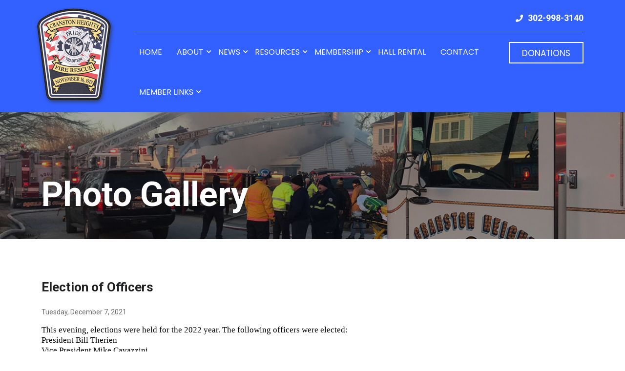

--- FILE ---
content_type: text/html;charset=UTF-8
request_url: https://www.chfc14.com/gallery/detail/43942
body_size: 4833
content:
<!DOCTYPE HTML><html>	<head>
	<meta http-equiv="Content-Type" content="text/html; charset=utf-8">
	<meta name="viewport" content="width=device-width, initial-scale=1, shrink-to-fit=no">
	<title>
		Photo Gallery - 
		Cranston Heights Fire Company
	</title>
	<meta name="author" content="Chief Technologies"/>
	<meta name="copyright" content="Copyright (c) Chief Technologies"/>

	<!-- fontawesome -->
	<link rel="stylesheet" href="https://cdnjs.cloudflare.com/ajax/libs/font-awesome/5.11.2/css/all.css">
	<!-- font -->
	<link href="https://fonts.googleapis.com/css2?family=Roboto:wght@400;700&display=swap" rel="stylesheet"> 
	<link href="https://fonts.googleapis.com/css2?family=Poppins&display=swap" rel="stylesheet"> 

	<!-- bootstrap style -->
	<link href="/resources/css/bootstrap.min.css" rel="stylesheet" type="text/css" />

	<script src="/resources/js/jquery.min.js"></script>
	<script src='https://www.google.com/recaptcha/api.js'></script>
		
		<link rel="stylesheet" href="//chiefweb.blob.core.windows.net/chiefweb/css/chief.css" rel="stylesheet" />
	
	<link rel="stylesheet" type="text/css" href="/resources/css/ctstyle.css" />
	<!-- slider style -->
	<link href="/resources/css/slick.css" rel="stylesheet" type="text/css" />
	<!-- main style -->
	<link href="/resources/css/style.css" rel="stylesheet" type="text/css" />
</head>
<div id="fb-root"></div>
<script async defer crossorigin="anonymous" src="https://connect.facebook.net/en_US/sdk.js#xfbml=1&version=v9.0" nonce="YD0oUFFf"></script> <body>	<div id="loader"><div class="ldInner"><img src="/resources/images/loader.gif" alt=""></div></div>	<header id="header" class="site-header">
  <div class="container">
    <div class="row">
      <div class="col-3 col-sm-3 col-md-2">
        <div class="site-branding">
          <a href="/" class="site-logo">
            <img src="/resources/images/cranston-heights-fire-logo.png" alt="Cranston Heights Fire" width="166" height="201">
          </a>
        </div>
      </div>
      <div class="col-9 col-sm-9 col-md-10">
        <div class="header_top"> 
          <div class="news-scroller">
            <div class="news-slider">
				<div class="news-line">
					<h5>&nbsp</h5>
				</div>          
            </div>
          </div>

          <div class="contact-num">
              <span>302-998-3140</span>
          </div>

        </div>

        <div class="header-bottom clearfix">  
  	<div class="main-navigation clearfix">            
    	<button type="button" class="menu-button"><i class="fas fa-bars"></i></button>
    	<div class="contact-num for-mob clearfix">
      		<span>302-998-3140</span>
    	</div>
    	<div class="menu-wrapper clearfix">
      		<button type="button" class="close-menu"><i class="fas fa-times"></i></button>
	      	<div class="header-nav clearfix">
				
					<ul>
						
								<li><a href="/">Home</a></li>			
							
								<li>
									<a href="javascript:void(0);">About </a>
									<ul>			
										
											<li><a href="/staff/organization/Fire-Company" title="" target="">Leadership</a></li>
										
											<li><a href="/page/history" title="" target="">History</a></li>
										
											<li><a href="/apparatus" title="" target="">Apparatus</a></li>
																			
									</ul>
								</li>
							
								<li>
									<a href="javascript:void(0);">News </a>
									<ul>			
										
											<li><a href="/gallery" title="" target="">News Feed</a></li>
										
											<li><a href="/incidents" title="" target="">Live Run Log</a></li>
										
											<li><a href="/page/livedispatch" title="" target="">Live Radio</a></li>
																			
									</ul>
								</li>
							
								<li>
									<a href="javascript:void(0);">Resources </a>
									<ul>			
										
											<li><a href="/page/district-maps" title="" target="">District Maps</a></li>
										
											<li><a href="/page/prevention" title="" target="">Fire Prevention</a></li>
										
											<li><a href="/links" title="" target="">Links</a></li>
										
											<li><a href="https://www.chfc14.com/page/donations" title="" target="">Donations</a></li>
																			
									</ul>
								</li>
							
								<li>
									<a href="javascript:void(0);">Membership </a>
									<ul>			
										
											<li><a href="https://www.chfc14.com/profile/group/Members" title="" target="">All Members</a></li>
										
											<li><a href="/profile/group/Active-Members" title="" target="">Active Members</a></li>
										
											<li><a href="https://www.chfc14.com/profile/group/Lifetime-Members" title="" target="">Life Members</a></li>
										
											<li><a href="https://www.chfc14.com/profile/group/Ladies-Auxiliary" title="" target="">Ladies Auxiliary</a></li>
										
											<li><a href="/page/inmemory" title="" target="">Memorial</a></li>
										
											<li><a href="/page/recruitment" title="" target="">Join Us</a></li>
																			
									</ul>
								</li>
							
								<li><a href="/page/hall-rental">Hall Rental</a></li>			
							
								<li><a href="/page/contact-us">Contact</a></li>			
							
								<li>
									<a href="javascript:void(0);">Member Links </a>
									<ul>			
										
											<li><a href="https://www.chiefbackstage.com/" title="" target="_blank">Chief Backstage</a></li>
										
											<li><a href="https://delaware.imagetrendelite.com/Elite/Organizationdelaware/" title="" target="_blank">DEMRS</a></li>
										
											<li><a href="http://mail.chfc14.com/" title="" target="_blank">Email</a></li>
										
											<li><a href="https://www.chfc14.com/purchasing/" title="" target="_blank">PO System</a></li>
																			
									</ul>
								</li>
									
					</ul>

				
	      	</div>
	      	<a href="/page/donations" class="donate-here">Donations</a>
	    </div>            
  	</div>
</div> 
      </div>
    </div>
  </div> 
</header>
<!-- header -->

<div class="content-area"> <section class="innerpage-hero-block bgcover" style="background-image: url(/resources/images/inner-page-banner.jpg)">
    <div class="hero-tint">
        <div class="container">
            <div class="row">
                <div class="col-12">
                    
                            <h2>Photo Gallery</h2>
                         
                </div>
            </div>
        </div>
    </div>  
</section> 	<section class="welcome gap">	<div class="container">		
<div class="article-detail gallery-detail">

	<div class="item">
	
		<div class="top">
			<h3>
				Election of Officers
			</h3>
			<div class="date">Tuesday, December 7, 2021</div>
            <div class="summary">
				<p class="p1" style="margin: 0px; font-stretch: normal; font-size: 17px; line-height: normal; caret-color: rgb(0, 0, 0); color: rgb(0, 0, 0); -webkit-text-size-adjust: auto;"><span class="s1" style="font-family: UICTFontTextStyleBody;">This evening, elections were held for the 2022 year. The following officers were elected:</span></p>

<p class="p1" style="margin: 0px; font-stretch: normal; font-size: 17px; line-height: normal; caret-color: rgb(0, 0, 0); color: rgb(0, 0, 0); -webkit-text-size-adjust: auto;"><span class="s1" style="font-family: UICTFontTextStyleBody;">President Bill Therien</span></p>

<p class="p1" style="margin: 0px; font-stretch: normal; font-size: 17px; line-height: normal; caret-color: rgb(0, 0, 0); color: rgb(0, 0, 0); -webkit-text-size-adjust: auto;"><span class="s1" style="font-family: UICTFontTextStyleBody;">Vice President Mike Cavazzini</span></p>

<p class="p1" style="margin: 0px; font-stretch: normal; font-size: 17px; line-height: normal; caret-color: rgb(0, 0, 0); color: rgb(0, 0, 0); -webkit-text-size-adjust: auto;"><span class="s1" style="font-family: UICTFontTextStyleBody;">Treasurer John Trubina</span></p>

<p class="p1" style="margin: 0px; font-stretch: normal; font-size: 17px; line-height: normal; caret-color: rgb(0, 0, 0); color: rgb(0, 0, 0); -webkit-text-size-adjust: auto;"><span class="s1" style="font-family: UICTFontTextStyleBody;">Financial Secretary Jerry Turulski</span></p>

<p class="p1" style="margin: 0px; font-stretch: normal; font-size: 17px; line-height: normal; caret-color: rgb(0, 0, 0); color: rgb(0, 0, 0); -webkit-text-size-adjust: auto;"><span class="s1" style="font-family: UICTFontTextStyleBody;">Assistant Financial Secretary Eric Gaberlein</span></p>

<p class="p1" style="margin: 0px; font-stretch: normal; font-size: 17px; line-height: normal; caret-color: rgb(0, 0, 0); color: rgb(0, 0, 0); -webkit-text-size-adjust: auto;"><span class="s1" style="font-family: UICTFontTextStyleBody;">Recording Secretary Brandy Miller</span></p>

<p class="p1" style="margin: 0px; font-stretch: normal; font-size: 17px; line-height: normal; caret-color: rgb(0, 0, 0); color: rgb(0, 0, 0); -webkit-text-size-adjust: auto;"><span class="s1" style="font-family: UICTFontTextStyleBody;">Assistant Recording Secretary Vinnie Miller</span></p>

<p class="p1" style="margin: 0px; font-stretch: normal; font-size: 17px; line-height: normal; caret-color: rgb(0, 0, 0); color: rgb(0, 0, 0); -webkit-text-size-adjust: auto;"><span class="s1" style="font-family: UICTFontTextStyleBody;">Director Paul Sheridan</span></p>

<p class="p1" style="margin: 0px; font-stretch: normal; font-size: 17px; line-height: normal; caret-color: rgb(0, 0, 0); color: rgb(0, 0, 0); -webkit-text-size-adjust: auto;"><span class="s1" style="font-family: UICTFontTextStyleBody;">Director Ian Thomas&nbsp;</span></p>

<p class="p1" style="margin: 0px; font-stretch: normal; font-size: 17px; line-height: normal; caret-color: rgb(0, 0, 0); color: rgb(0, 0, 0); -webkit-text-size-adjust: auto;"><span class="s1" style="font-family: UICTFontTextStyleBody;">Director Ryan Hubschmidt&nbsp;</span></p>

<p class="p1" style="margin: 0px; font-stretch: normal; font-size: 17px; line-height: normal; caret-color: rgb(0, 0, 0); color: rgb(0, 0, 0); -webkit-text-size-adjust: auto;"><span class="s1" style="font-family: UICTFontTextStyleBody;">Membership Secretary Norma Windsor</span></p>

<p class="p1" style="margin: 0px; font-stretch: normal; font-size: 17px; line-height: normal; caret-color: rgb(0, 0, 0); color: rgb(0, 0, 0); -webkit-text-size-adjust: auto;"><span class="s1" style="font-family: UICTFontTextStyleBody;">Fire Chief Jon Sokira</span></p>

<p class="p1" style="margin: 0px; font-stretch: normal; font-size: 17px; line-height: normal; caret-color: rgb(0, 0, 0); color: rgb(0, 0, 0); -webkit-text-size-adjust: auto;"><span class="s1" style="font-family: UICTFontTextStyleBody;">Deputy Fire Chief Brian Warrick</span></p>

<p class="p1" style="margin: 0px; font-stretch: normal; font-size: 17px; line-height: normal; caret-color: rgb(0, 0, 0); color: rgb(0, 0, 0); -webkit-text-size-adjust: auto;"><span class="s1" style="font-family: UICTFontTextStyleBody;">Assistant Chief Joe Swift</span></p>

<p class="p1" style="margin: 0px; font-stretch: normal; font-size: 17px; line-height: normal; caret-color: rgb(0, 0, 0); color: rgb(0, 0, 0); -webkit-text-size-adjust: auto;"><span class="s1" style="font-family: UICTFontTextStyleBody;">Assistant Chief Kevin Kempista</span></p>

<p class="p1" style="margin: 0px; font-stretch: normal; font-size: 17px; line-height: normal; caret-color: rgb(0, 0, 0); color: rgb(0, 0, 0); -webkit-text-size-adjust: auto;"><span class="s1" style="font-family: UICTFontTextStyleBody;">Captain Daekwan Rollins</span></p>

<p class="p1" style="margin: 0px; font-stretch: normal; font-size: 17px; line-height: normal; caret-color: rgb(0, 0, 0); color: rgb(0, 0, 0); -webkit-text-size-adjust: auto;"><span class="s1" style="font-family: UICTFontTextStyleBody;">Captain Ryan Kukawski</span></p>

<p class="p1" style="margin: 0px; font-stretch: normal; font-size: 17px; line-height: normal; caret-color: rgb(0, 0, 0); color: rgb(0, 0, 0); -webkit-text-size-adjust: auto;"><span class="s1" style="font-family: UICTFontTextStyleBody;">EMS Captain Diana Stewart</span></p>

<p class="p2" style="margin: 0px; font-stretch: normal; font-size: 17px; line-height: normal; min-height: 22px; caret-color: rgb(0, 0, 0); color: rgb(0, 0, 0); -webkit-text-size-adjust: auto;">&nbsp;</p>

<p class="p1" style="margin: 0px; font-stretch: normal; font-size: 17px; line-height: normal; caret-color: rgb(0, 0, 0); color: rgb(0, 0, 0); -webkit-text-size-adjust: auto;"><span class="s1" style="font-family: UICTFontTextStyleBody;">At the meeting, the leadership also recognized outgoing Treasurer Jen Ferrara and Chairman of the Board Les Warrick. Jen has spent years helping the company, most recently keeping the books in order and spending in check the last seven. Les Warrick has held numerous positions over the years including Chief, Fire Police Captain, and Chairman of the Board, as well as representing the company in numerous state organizations. Their break from office is our loss, but it well deserved on their part. We&rsquo;re just glad they&rsquo;re not going anywhere far.</span></p>

			</div>
		</div>
	
				<hr/>
			<div class="photos">
			
			
				  	<div class="photo">
				  		

						<a href="https://chiefcdn.chiefpoint.com/content/External/chfc14//articleimages/Article_ArticleGallery_43942_04867.jpeg/2048" id="351149" class="galleryfancybox" title="">
						<img style='' class='' alt='' height='' width='240' src='https://chiefcdn.chiefpoint.com/content/External/chfc14//articleimages/Article_ArticleGallery_43942_04867.jpeg/240' >
						</a>
						
						<div class="views">Views: 82</div>
				  	</div>
                
				  	<div class="photo">
				  		

						<a href="https://chiefcdn.chiefpoint.com/content/External/chfc14//articleimages/Article_ArticleGallery_43942_0146.jpeg/2048" id="351150" class="galleryfancybox" title="">
						<img style='' class='' alt='' height='' width='240' src='https://chiefcdn.chiefpoint.com/content/External/chfc14//articleimages/Article_ArticleGallery_43942_0146.jpeg/240' >
						</a>
						
						<div class="views">Views: 73</div>
				  	</div>
                
				  	<div class="photo">
				  		

						<a href="https://chiefcdn.chiefpoint.com/content/External/chfc14//articleimages/Article_ArticleGallery_43942_02462.jpeg/2048" id="351151" class="galleryfancybox" title="">
						<img style='' class='' alt='' height='' width='240' src='https://chiefcdn.chiefpoint.com/content/External/chfc14//articleimages/Article_ArticleGallery_43942_02462.jpeg/240' >
						</a>
						
						<div class="views">Views: 69</div>
				  	</div>
                
				  	<div class="photo">
				  		

						<a href="https://chiefcdn.chiefpoint.com/content/External/chfc14//articleimages/Article_ArticleGallery_43942_0593.jpeg/2048" id="351152" class="galleryfancybox" title="">
						<img style='' class='' alt='' height='' width='240' src='https://chiefcdn.chiefpoint.com/content/External/chfc14//articleimages/Article_ArticleGallery_43942_0593.jpeg/240' >
						</a>
						
						<div class="views">Views: 69</div>
				  	</div>
                
				  	<div class="photo">
				  		

						<a href="https://chiefcdn.chiefpoint.com/content/External/chfc14//articleimages/Article_ArticleGallery_43942_02607.jpeg/2048" id="351153" class="galleryfancybox" title="">
						<img style='' class='' alt='' height='' width='240' src='https://chiefcdn.chiefpoint.com/content/External/chfc14//articleimages/Article_ArticleGallery_43942_02607.jpeg/240' >
						</a>
						
						<div class="views">Views: 75</div>
				  	</div>
                
			</div>
		
	</div>
</div>

<div class="clearfix"></div> 	</div></section><section class="need-support">
    <div class="container">
        <div class="row">
            <div class="col-12 col-md-12 col-lg-3 mb-4 mb-lg-0">
                <h2>We Need Your <span>Support</span></h2>
            </div>
            <div class="col-12 col-md-12 text-center d-flex justify-content-center justify-content-lg-end align-items-lg-center col-lg-6 mb-4 mb-lg-0">
                <div class="clearfix">
                    <div class="donate-amt clearfix">
                        <span>Donate</span>
                        <span><strong>$25</strong></span> 
                        <span><strong>$50</strong></span>
                        <span><strong>$100</strong></span>
                        <span><strong>Other</strong></span>
                    </div>
                    <div class="txt-ded mt-2 clearfix">Tax-Deductible, Secure Online Donation</div>
                </div>
            </div>
            <div class="col-12 col-md-12 col-lg-3 d-flex justify-content-center justify-content-lg-end align-items-lg-center">
                <a href="/page/donations" class="donate-us-btn">donate</a>
            </div>
        </div>
    </div>
</section>
<footer class="site-footer">
  <div class="footer-top gap">
    <div class="container">
      <div class="row">
        <div class="col-12 col-md-3">
          <div class="footer-logo-area">
            <a href="index.html" class="site-logo d-block mb-2">
              <img src="/resources/images/cranston-heights-fire-logo-footer.png" alt="Cranston Heights Fire" width="166" height="201">
            </a>
            <h2>Emergency <span>Dial  9-1-1</span></h2>
          </div>
        </div>
        <div class="col-12 col-md-4">
          <div class="contact-block">
            <h5>Office Address</h5>
            Cranston Heights Fire Co.<br>
            3306 Kirkwood Highway<br>
            Wilmington, DE 19808  
          </div>
          <div class="contact-block">
            <h5>Email Us</h5>
            <a href="/cdn-cgi/l/email-protection#cfacbdaea1bcbba0a1a7aaa6a8a7bbbca9a6bdaa8fa8a2aea6a3e1aca0a2"><span class="__cf_email__" data-cfemail="d5b6a7b4bba6a1babbbdb0bcb2bda1a6b3bca7b095b2b8b4bcb9fbb6bab8">[email&#160;protected]</span></a> 
          </div>
          <div class="contact-block">
            <h5>Office Address</h5>
            <span class="call-us">302-998-3140</span>  
          </div>
        </div>
        <div class="col-12 col-md-5">
          <div class="contact-block">
            <h5 class="mb-3">On Facebook</h5>
            <div class="fb-page" data-href="https://www.facebook.com/Cranston-Heights-Fire-Company-124694105494/" data-tabs="timeline" data-width="500" data-height="300" data-small-header="true" data-adapt-container-width="false" data-hide-cover="true" data-show-facepile="false"><blockquote cite="https://www.facebook.com/Cranston-Heights-Fire-Company-124694105494/" class="fb-xfbml-parse-ignore"><a href="https://www.facebook.com/Cranston-Heights-Fire-Company-124694105494/">Cranston Heights Fire Company</a></blockquote></div>
          </div>
        </div>
      </div>

      <div class="row pt-5 mt-3">
        <div class="col-12 copyright">
          Copyright &copy; 2021 <a href="index.html">Cranston Heights Fire</a>, All Rights Reserved 
        </div>
      </div>
    </div>
  </div>
  <div class="footer-bottom text-center">
    <div class="container">
      <img src="/resources/images/chief-logo.png" alt="">
    </div>
  </div>
</footer> <!-- jQuery (necessary for Bootstrap's JavaScript plugins) -->   
    <script data-cfasync="false" src="/cdn-cgi/scripts/5c5dd728/cloudflare-static/email-decode.min.js"></script><script src="/resources/js/jquery.min.js"></script>
<!-- Include all compiled plugins (below), or include individual files as needed -->   
    <script src="/resources/js/bootstrap.min.js"></script>        
    <script src="/resources/js/popper.min.js"></script> 
    <script src="/resources/js/slick.js"></script>
    <script src="/resources/js/jquery.matchHeight-min.js"></script>
    <script src="/resources/js/customjs.js"></script>   



<link rel="stylesheet" href="//chiefweb.blob.core.windows.net/chiefweb/fancybox/jquery.fancybox.css?v=2.1.4" type="text/css" media="screen" />
<script type="text/javascript" src="//chiefweb.blob.core.windows.net/chiefweb/fancybox/jquery.fancybox.pack.js?v=2.1.4"></script>


   
<script type="text/javascript">

	$(function()
	{
		
		
		$(".fancybox").attr('rel', 'gallery').fancybox({
			openEffect	: 'elastic',
			closeEffect	: 'elastic',
			type : 'image',
			loop : false,
			helpers : {
	    		title : {
	    			type : 'over'
	    		}
	    	}
		});
		
		$(".galleryfancybox").attr('rel', 'gallery').fancybox({
			openEffect	: 'elastic',
			closeEffect	: 'elastic',
			type : 'image',
			loop : false,
			padding : 5,
			afterLoad:function(current, previous)
			{
				theID = $(this.element).attr('id');
				//console.log(current.href);
				//console.log('id is: '+theID);
				//console.log(previous ? previous.href : '-');
				//if (previous) {
		        //    console.info( 'Navigating: ' + (current.index > previous.index ? 'right' : 'left') );     
		        //}
				
				$.post(  
		            '/gallery/updateviews/',  
		            {id: theID, href: current.href},  
		            function(responseText){  
		            //    $("#result").html(responseText);  
		            },  
		            "html"  
		        );  
			},
			helpers : {
	    		title : {
	    			type : 'over'
	    		}
	    	}
		});

	});

</script>
	<script defer src="https://static.cloudflareinsights.com/beacon.min.js/vcd15cbe7772f49c399c6a5babf22c1241717689176015" integrity="sha512-ZpsOmlRQV6y907TI0dKBHq9Md29nnaEIPlkf84rnaERnq6zvWvPUqr2ft8M1aS28oN72PdrCzSjY4U6VaAw1EQ==" data-cf-beacon='{"version":"2024.11.0","token":"1fabef419d154d33b40ab816f9a7342c","r":1,"server_timing":{"name":{"cfCacheStatus":true,"cfEdge":true,"cfExtPri":true,"cfL4":true,"cfOrigin":true,"cfSpeedBrain":true},"location_startswith":null}}' crossorigin="anonymous"></script>
</body></html>

--- FILE ---
content_type: text/css
request_url: https://chiefweb.blob.core.windows.net/chiefweb/css/chief.css
body_size: 14544
content:
/*Profile Group*/
.profile-group a, .profile-current a, .profile-inmemory a
{
	color:black;
	text-decoration:underline;
}
.profile-group .dropdown, .profile-current .dropdown
{
	float:right;
	margin:10px
}
.profile-group .list, .profile-current .list, .profile-inmemory .list
{
	clear:both;
	display: flex;
    flex-wrap: wrap;
    -ms-box-orient: horizontal;
    display: -webkit-box;
    display: -moz-box;
    display: -ms-flexbox;
    display: -moz-flex;
    display: -webkit-flex;
    justify-content: center;
}
.profile-group .list .item, .profile-current .list .item, .profile-inmemory .list .item
{
	width:31%;
	margin:3px 1%;
}

/*profile-index*/
.profile-index
{
	padding:0 20px 20px 20px;
}
.profile-index .mainphoto,.profile-index .nophoto
{
	float:right;
	width:30%;
}
.profile-index .mainphoto img,.profile-index .nophoto img
{
	width:100%;
	height:auto;
	border: 2px solid #D5D5D5;
	border-radius: 5px 5px 5px 5px;
	padding: 2px;
}
.profile-index .positions-held h3,.profile-index .awards h3,.profile-index .committees h3
{
	font-size:20px;
	margin-top:30px;
}
.profile-index .positions-held ul li,.profile-index .awards ul li,.profile-index .committees ul li
{
	padding:5px 0;
}
.profile-index .positions-held ul li a,.profile-index .awards ul li a,.profile-index .committees ul li a
{
	color:black;
	text-decoration:underline;
}
.document-group
{
	padding: 0 10px;
}
.document-group .group
{
	
}
.document-group .group h3
{
	
}
.document-group .group .item
{
	clear:both;
	padding:5px;
}
.document-group .group .item a
{
	color:black;
	text-decoration:underline;
	padding:5px 0;
	display:block;
}
.document-section
{
	padding: 0 10px;
}
.document-section .group
{
	padding-bottom:10px;
}
.document-section .group .item a
{
	color:black;
	text-decoration:underline;
	padding:5px 0;
	display:block;
}
.document-section hr
{
	display:none;
}
/*call volume widget*/
.callvolumewidgetv1 .months
{
	clear:both;
	display: flex;
    flex-wrap: wrap;
    -ms-box-orient: horizontal;
    display: -webkit-box;
    display: -moz-box;
    display: -ms-flexbox;
    display: -moz-flex;
    display: -webkit-flex;
    justify-content: center;
}
.callvolumewidgetv1 .months div
{
	width:48%;
	margin:3px 1%;
}
.callvolumewidgetv1 hr
{
	border-bottom:1px solid black;
}
.callvolumewidgetv1 .years
{
	clear:both;
	display: flex;
    flex-wrap: wrap;
    -ms-box-orient: horizontal;
    display: -webkit-box;
    display: -moz-box;
    display: -ms-flexbox;
    display: -moz-flex;
    display: -webkit-flex;
    justify-content: center;
}
.callvolumewidgetv1 .years div
{
	width:48%;
	margin:3px 1%;
}
/*page index*/
.page-index
{
	padding: 10px;
}
.page-index .feature
{
	float:right;
	width:30%;
}
.page-index .feature img
{
	width:100%;
	height:auto;
}
.page-index a
{
	color:black;
	text-decoration:underline;
}
/*message center detail*/
.article-index .date
{
	padding:10px 0 5px 0;
	font-size:14px;
	clear:both;
	width:100%;
	text-align:left;
}

.article-detail .photos
{
	clear:both;
	display: flex;
    flex-wrap: wrap;
    -ms-box-orient: horizontal;
    display: -webkit-box;
    display: -moz-box;
    display: -ms-flexbox;
    display: -moz-flex;
    display: -webkit-flex;
    justify-content: center;
}
.article-detail .summary
{
	padding:10px 0;
}
.article-detail .date
{
	clear:both;
	padding:10px 0 5px 0;
	font-size:14px;
	width:100%;
	text-align:left;
}

.article-detail .photos .photo .views
{
	font-size:11px;
}
.article-detail .photos .photo
{
	width:31%;
	margin:5px 1%;
}
.article-detail .photos .photo img
{
	width:100%;
	height:auto;
}
/*committees-index*/
.committees-index .group h3
{
	display:none;
}
.committees-index .group .items
{
	clear:both;
	display: flex;
    flex-wrap: wrap;
    -ms-box-orient: horizontal;
    display: -webkit-box;
    display: -moz-box;
    display: -ms-flexbox;
    display: -moz-flex;
    display: -webkit-flex;
    justify-content: center;
    
}
.committees-index .group .items .committee
{
	width:48%;
	margin:5px 1% 20px 1%;
}
.committees-index a
{
	text-decoration:underline;
	color:#000;
}

/*awards-index*/
.awards-index .group h3
{
	display:none;
}
.awards-index .group .items
{
	clear:both;
	display: flex;
    flex-wrap: wrap;
    -ms-box-orient: horizontal;
    display: -webkit-box;
    display: -moz-box;
    display: -ms-flexbox;
    display: -moz-flex;
    display: -webkit-flex;
    justify-content: center;
}
.awards-index .group .items .award
{
	width:48%;
	margin:5px 1% 20px 1%;
}
.awards-index a
{
	text-decoration:underline;
	color:#000;
}
/*message center index*/

.article-index .item
{
	clear:both;
	display: flex;
    flex-wrap: wrap;
    -ms-box-orient: horizontal;
    display: -webkit-box;
    display: -moz-box;
    display: -ms-flexbox;
    display: -moz-flex;
    display: -webkit-flex;
    justify-content: center;margin: 20px;
}
.article-index .item .photo
{
	flex-grow: 1;width:40%;
}
.article-index .item .photo img
{
	width:100%;
	height:auto;
}
.article-index .item .summary
{
	width:100%;
}
.article-index .item h3
{
	display:none;
}
.article-index .item .summary h3, .article-index .item .summarywphoto h3
{
	display:block;
	text-align:left;
}
.article-index .item .in{
    clear: both;
    display: flex;
    flex-wrap: wrap;
    -ms-box-orient: horizontal;
    display: -webkit-box;
    display: -moz-box;
    display: -ms-flexbox;
    display: -moz-flex;
    display: -webkit-flex;
    justify-content: center;
    margin: 20px;
}
.article-index .item h3 a
{
	display:block;
	color:black;
	text-align:left;
}
.article-index .item .summarywphoto {
    flex-grow: 1;
    width: 58% !important;
    margin-left: 2%;
}
.article-index .for3
{
	
}
.article-index .photos
{
	clear:both;
	display: flex;
    flex-wrap: wrap;
    -ms-box-orient: horizontal;
    display: -webkit-box;
    display: -moz-box;
    display: -ms-flexbox;
    display: -moz-flex;
    display: -webkit-flex;
    justify-content: center;
}
.article-index .photos .photo .views
{
	font-size:11px;
}
.article-index .photos .photo
{
	width:31%;
	margin:5px 1%;
}
.article-index .photos .photo img
{
	width:100%;
	height:auto;
}


/*page*/
.page-index
{
	clear:both;
}
.page-index .feature img
{
	width:100%;
	height:auto;
	border: 2px solid #D5D5D5;
	border-radius: 5px 5px 5px 5px;
	padding: 2px;
	background: white;
}
.page-index .images
{
	clear:both;
	display: flex;
    flex-wrap: wrap;
    -ms-box-orient: horizontal;
    display: -webkit-box;
    display: -moz-box;
    display: -ms-flexbox;
    display: -moz-flex;
    display: -webkit-flex;
    justify-content: center;margin: 20px;
}
.page-index .images .image
{
	flex-grow: 1;width:38%;margin:5px 1%;
	
}
.page-index .images .image img
{
	width:100%;
	height:auto;
	border: 2px solid #D5D5D5;
border-radius: 5px 5px 5px 5px;
padding: 2px;
background: white;
}
/*gallery photoofthedaywidget*/
.widget
{
	width:100%;
	float: left;
	margin: 0 0 12px 7px;
	background: #FFFFFF;
	border: 1px solid #B2B2B2;
}
.widget h2 {
    background: #000;
    color: #FFF;
    text-transform: uppercase;
    text-align: left;
    margin-top: 5px;
    width: 90%;
    margin-bottom: 5px;
    padding-left: 10px;
}
.widget .photo a
{
	display:block;
}
.widget img
{
	width:100%;
	height:auto;
	display:block;
}

/*gallery photoofthedaywidget*/




/*contact-index*/
.contact-index
{
	
}
.contact-index
{
	
}
.contact-index .control-group
{
	clear:both;
	display: flex;
    flex-wrap: wrap;
    -ms-box-orient: horizontal;
    display: -webkit-box;
    display: -moz-box;
    display: -ms-flexbox;
    display: -moz-flex;
    display: -webkit-flex;
    justify-content: center;
}
.contact-index .control-group label
{
	flex-grow: 1;width:40%
}
.contact-index div.btn label
{
	display:none;
}
.contact-index .control-group div
{
	flex-grow: 1;width:60%
}
.contact-index .control-group div input, .contact-index .control-group div select, .contact-index .control-group div textarea
{

}

/*Home V1*/
.homev1 .messagesS
{
	clear:both;

}
.homev1 .item
{
	clear:both;
	display: flex;
    flex-wrap: wrap;
    -ms-box-orient: horizontal;
    display: -webkit-box;
    display: -moz-box;
    display: -ms-flexbox;
    display: -moz-flex;
    display: -webkit-flex;
    justify-content: center;
}
.homev1 .item .photo
{
	flex-grow: 1;width:40%
}
.homev1 .item .photo img
{
	width:100%;
	height:auto;
}
.homev1 .item .summary
{
	width:100%;
}
.homev1 .item .summarywphoto {
    flex-grow: 1;
    width: 58% !important;
    margin-left: 2%;
}
.homev1 hr{clear:both;}
.homev1 .list .item .summary h3 a, .homev1 .list .item .summarywphoto h3 a
{

	color:#000;
	overflow:hidden;

    display: block;
	text-overflow: ellipsis;
}
/*Links V1*/
.links-index-v1{clear:both;}
.links-index-v1 .group{clear:both;}
.links-index-v1 div.group h3{margin-top:20px;}
.links-index-v1 .group .links
{	
	clear:both;
	display: flex;
    flex-wrap: wrap;
    -ms-box-orient: horizontal;
    display: -webkit-box;
    display: -moz-box;
    display: -ms-flexbox;
    display: -moz-flex;
    display: -webkit-flex;
    justify-content: center;
}
.links-index-v1 .group .links div{flex-grow: 1;width:50%}
@media only screen and (max-width: 768px) 
{
	.links-index-v1 .group .links div{flex-grow:none;width:100%}
}
.links-index-v1 .group .links a
{
	text-decoration:underline;
	color:#000;
	overflow:hidden;
    white-space: nowrap;
    display: block;
	text-overflow: ellipsis;
}
.links-index-v1 hr{clear:both;}
/*Template profile group*/
.profilegrouptemplate
{
	clear:both;
	display: flex;
    flex-wrap: wrap;
    -ms-box-orient: horizontal;
    display: -webkit-box;
    display: -moz-box;
    display: -ms-flexbox;
    display: -moz-flex;
    display: -webkit-flex;
    justify-content: center;
}
.profilegrouptemplate div
{
	flex-grow: 1;width:33%;margin:5px 1%;
}
.profilegrouptemplate div a
{
	text-decoration:underline;
	color:#000;
	overflow:hidden;
    white-space: nowrap;
    display: block;
	text-overflow: ellipsis;
}
@media only screen and (max-width: 768px) 
{
	.profilegrouptemplate div{flex-grow:none;width:48%}
}
/*staff-position*/
.staff-position
{
	
}
.staff-position ul
{
	list-style:none;
}
.staff-position ul li
{
	padding:5px;	
}
.staff-position ul li a
{
	color:black;
}
.staff-position ul li strong
{
	padding-right:10px;
}
/*Page Templage Staff*/
.pagetemplate-staffgroup
{
	clear:both;
}
.pagetemplate-staffgroup .staff {

    display: flex;
    flex-wrap: wrap;
    -ms-box-orient: horizontal;
    display: -webkit-box;
    display: -moz-box;
    display: -ms-flexbox;
    display: -moz-flex;
    display: -webkit-flex;
    justify-content: center;
}.pagetemplate-staffgroup h3 {
    padding: 25px 0 0 10px;
    width: 100%;
}
.pagetemplate-staffgroup .staff div {
    padding: 5px;
    width: 28%;
    text-align: center;
    color: black;
    margin: 1%;
    flex-grow: 1;
    flex: none;
}
.pagetemplate-staffgroup .staff div a{
    color: black;
}
.pagetemplate-staffgroup .staff div img {
    text-decoration: underline;
    color: black;
    display: block;
    clear: both;
    border:1px solid black;
    width: 100%;
    margin-top:10px;
height: auto;
}
/*Staff*/
.staff-group h3
{
	display:none;
}
.staff-group .list
{
	clear:both;
	display: flex;
    flex-wrap: wrap;
    -ms-box-orient: horizontal;
    display: -webkit-box;
    display: -moz-box;
    display: -ms-flexbox;
    display: -moz-flex;
    display: -webkit-flex;
    justify-content: center;
}
.staff-group .list .item
{
	flex-grow: 1;
	width: 31%;
	margin: 1%;flex: none;
}
.staff-group .list .item a
{
	text-align:center;
	display:block;
	color:black;
	text-decoration:underline;
}
.staff-group .list .item a img
{
	margin:5px 10px 10px 10px;
	width:100%;
	height:auto;
	border: 1px solid #D5D5D5;
	border-radius: 5px 5px 5px 5px;
	padding: 1px;
}



.staff-organization
{
	
}
.staff-organization .group .staff
{
	clear:both;
	display: flex;
    flex-wrap: wrap;
    -ms-box-orient: horizontal;
    display: -webkit-box;
    display: -moz-box;
    display: -ms-flexbox;
    display: -moz-flex;
    display: -webkit-flex;
    justify-content: center;
}
.staff-organization .group .staff .item
{
	flex-grow: 1;
	width: 31%;
	margin: 1%;flex: none;
}
.staff-organization .group .staff a
{
	text-align:center;
	display:block;
	color:black;
	text-decoration:underline;
}
.staff-organization .group .staff a img
{
	margin:5px 10px 10px 10px;
	width:100%;
	height:auto;
	border: 1px solid #D5D5D5;
	border-radius: 5px 5px 5px 5px;
	padding: 1px;
}
/*Incidents V1*/
div.incidents-index-v1 div.incident
{
	padding-left:20px;
	text-align:justify;
}
div.incidents-index-v1 .btn
{
	display:none;
}
div.incidents-index-v1 .incident .left
{
	font-weight:bold;
}
div.incidents-index-v1 .incident .right
{
	font-weight:bold;
}
.incidents-index-v1 h3 a{
	color:black;
	text-decoration:underline;
}
/*incidents recent block*/
.incidents-recentblock b
{
	font-weight:normal;
	display:block;
}
.incidents-recentblock .title
{
	font-weight:normal;
	text-align:center;
}
.incidents-recentblock div
{
	clear:both
}
.incidents-recentblock strong
{
	font-weight:bold;
	float:left;
	width:150px;
}

/*stats-layout2*/
.stats-layout2
{
	background: #FFFFFF;
}
.stats-layout2 table.stats,.stats-layout2 table.yeartotals
{
	width:100%;
}
.stats-layout2 table.stats td,.stats-layout2 table.yeartotals td
{
	text-align: center;
	background: none repeat scroll 0 0 #f3f3f3;
	border-left: 1px solid #fff;
	border-right: 1px solid #fff;
	padding: 8px;
	border-bottom: 1px solid #ffffff;
}
.stats-layout2 table.stats th,.stats-layout2 table.yeartotals th
{
	background: none repeat scroll 0 0 black;
	vertical-align: bottom;
	border-right: 1px solid #ffffff;
	font-weight: normal;
	padding: 13px 8px;
	color: #FFFFFF;
	font-weight: bold;
	font-size: 16px;
}
.stats-layout2 table.stats .slugtotal
{
	font-weight: bold;
}


--- FILE ---
content_type: text/css
request_url: https://www.chfc14.com/resources/css/style.css
body_size: 6059
content:
@charset "utf-8";
/* CSS Document */

*{
	 margin:0; 
	 padding:0; 
	 outline:none;

	 box-sizing: border-box;
	 -webkit-box-sizing: border-box;
	 -moz-box-sizing: border-box;
	 -ms-box-sizing: border-box;
	 -o-box-sizing: border-box;
}
html {
     text-rendering: optimizeLegibility !important;
     -webkit-font-smoothing: antialiased !important;
}

body{
	font-size: 14px;
	line-height: 22px;	
	font-weight: 400;
	color: #6b6b6b;
	font-family: 'Roboto', sans-serif;
}
h1{
	font-size:35px;
	line-height:45px;
	margin:0 0 10px;	
}
h2{
	font-size:30px;
	line-height:44px;
	margin:0 0 12px;	
}
h2.large-leading{
	font-size: 40px;
	line-height: 50px;
}
h3{
	font-size:26px;
	line-height:36px;
	margin:0 0 12px;		
}
h4{
	font-size:20px;
	line-height:30px;
	margin:0 0 12px;	
}
h5{
	font-size:18px;
	line-height:26px;
	margin:0 0 12px;	
}
h1, h2, h3, h4, h5{	
	color: #1f2022;
	font-weight: 700;
}
@media screen and (max-width: 767px){
	h1,
	h2.large-leading{
		font-size:30px;
		line-height:40px;			
	}
	h2{
		font-size:26px;
		line-height:36px;			
	}	
	h3{
		font-size:22px;
		line-height:32px;				
	}
	h4{
		font-size:18px;
		line-height:28px;			
	}	
}
p{
	  
}
header ul, header ol, footer ul, footer ol{
	list-style:none;
	margin:0;
}
img{
	max-width:100%;
	height: auto;
}
a {
    color: #436fff;
}
a, a:hover{
	text-decoration:none;
}
a, a:hover, a:active, a:focus {
   outline: none !important;
}
::-moz-selection {
  color:#fff;
  background: #00357b;
}
::selection {
  color: #fff;
  background:#00357b;
}

header, nav, section, article, aside, footer {
   display:block;
}

.container-fluid{	
	position:relative;
	width:100%;	
}
.transition, a, .site-header, .slick-dots button, .hover-block, .slick-button, .member-social-link, 
.site-branding, .site-branding img{
    -webkit-transition: all .3s ease-out;
    -moz-transition: all .3s ease-out;
    -o-transition: all .3s ease-out;
    transition: all .3s ease-out;
}
.bgcover{
	background-position:center center;
	background-repeat:no-repeat;
	
	-webkit-background-size: cover;
    -moz-background-size: cover;
    -o-background-size: cover;
     background-size: cover;	
}
.gap{
	padding-top:80px;
	padding-bottom:80px;
}
@media screen and (min-width:1300px){
	.container {
	    max-width: 1200px;
	}
}
#loader{
	position: fixed;
	width: 100%;
	height: 100vh; 
	background: #fff;
	z-index: 999999999;
}
#loader .ldInner{
	width: 100%; 
	height: 100%; 
	position: absolute; 
	top: 0; 
	left: 0; 
	display: flex; 
	align-items: center; 
	justify-content: center;
}
/*-- input type --*/
/*-- input type --*/
button,
input[type="button"],
input[type="reset"],
input[type="submit"] {
	font-size: 20px;
	line-height: 25px;
	color: #fff;
	text-transform: uppercase;
	display: inline-block;
	padding: 13px 30px;
	background-color: #4370ff;
	margin: 15px 0 0;
	border:none;
}

button:hover,
input[type="button"]:hover,
input[type="reset"]:hover,
input[type="submit"]:hover {
	background-color: #f8e196;
	color: #222;	
	text-decoration: none;
}

button:active, button:focus,
input[type="button"]:active,
input[type="button"]:focus,
input[type="reset"]:active,
input[type="reset"]:focus,
input[type="submit"]:active,
input[type="submit"]:focus {
	background-color:#d6ba6d;
	border-color:#d6ba6d;
	color:#222222;
}
button i {
    margin-left: 15px;
    float: right;
}
input[type="text"],
input[type="email"],
input[type="url"],
input[type="password"],
input[type="search"],
input[type="number"],
input[type="tel"],
input[type="range"],
input[type="date"],
input[type="month"],
input[type="week"],
input[type="time"],
input[type="datetime"],
input[type="datetime-local"],
input[type="color"],
textarea,
select,
.form-control {
	font-size: 16px;
	color: #222222;
	border:#a3a4a5 solid 1px;	
	border-radius: 0;
	padding: 5px 12px;
	background-color: #fff;
	margin:0;
	width: 100%;
	height: 50px;
}

input[type="text"]:focus,
input[type="email"]:focus,
input[type="url"]:focus,
input[type="password"]:focus,
input[type="search"]:focus,
input[type="number"]:focus,
input[type="tel"]:focus,
input[type="range"]:focus,
input[type="date"]:focus,
input[type="month"]:focus,
input[type="week"]:focus,
input[type="time"]:focus,
input[type="datetime"]:focus,
input[type="datetime-local"]:focus,
input[type="color"]:focus,
textarea:focus,
.form-control {
	color: #222222;	
}
textarea,
textarea.form-control {	
	height: 150px;
}
label{
	font-size: 20px;
	margin-bottom: 5px;
	font-weight: 500;
	color: #1f1f23;
}
.form-group{
	margin-bottom: 25px;
}
.select-box{
	position: relative;
}
.select-box:before{
	content: "\f078";
	font-family: 'Font Awesome 5 Free';
  	font-style: normal;
  	font-weight: 900;
  	width: 30px;
  	height: 48px;
  	background-color: #fff;
  	display: block;
  	position: absolute;
  	top: 1px;
  	right: 1px;
  	padding: 15px 0;
	text-align: center;
  	pointer-events: none;
}
.select-box select{
	-webkit-appearance: none;
   	-moz-appearance:    none;
   	appearance:         none;
}
.form-section button{
	min-width: 170px;
}
.infotxt{
	font-size: 12px;
	margin-top: 3px;
}
/*-- header --*/
.site-header{
	width: 100%;
	position: relative;	
	background-color: rgba(0,58,255,.8);
	z-index: 999;
}
.site-header.fix-nav{
	position: fixed;
	top: 0;
	left: 0;
	right: 0;
	margin:auto;	
}
.site-header, 
.site-header a{
	color: #fff;
}
.site-branding {
    margin: 0;
    position: absolute;
    top: 15px;
    left: 0;
    max-width: 166px;
}
.header_top{
	padding: 25px 0 40px;
	border-bottom: rgba(255,255,255,.5) solid 1px;
}

.header_top a:hover {
	text-decoration: underline;
	font-weight: 700;
}

.site-header.fix-nav .header_top{
	height: 0;
	padding: 0;
	overflow: hidden;
	border-bottom: rgba(255,255,255,0) solid 1px;
}
.site-header.fix-nav .site-branding{
	max-width: 100px;
}
/*-- news scroller --*/
.news-scroller{
	position: relative;	
	-webkit-width: calc(100% - 286px);
	width: calc(100% - 286px);
	float: left;
}
.news-line {
    padding: 0;    
}
.news-line h5{
	font-size: 18px;
	line-height: 20px;
	font-weight: 400;
	color: #fff;
	margin:0;
	white-space: nowrap;
  	overflow: hidden;
  	text-overflow: ellipsis;
}
.news-slider{
	position: relative;	
	padding: 0 45px 0 0;
}
.news-slider .slick-button{
	width: 15px;
	height: 21px;
	padding: 0;
	background-color: transparent;
	background-repeat: no-repeat;
	background-position: center;
	border:none;
	color: transparent;
	font-size: 0;
	margin: 0;
	position:absolute;
	top: 50%;
	-webkit-transform: translateY(-50%);
	   -moz-transform: translateY(-50%);
	    -ms-transform: translateY(-50%);
	     -o-transform: translateY(-50%);
	        transform: translateY(-50%);
}
.news-slider .slick-prev{
	right: 30px;
	left: auto;
	background-image: url(../images/pre-icon.png);
}
.news-slider .slick-next{
	right: 0;
	background-image: url(../images/nxt-icon.png);
}
.contact-num{
	width: 285px;
	float: right;
	font-size: 18px;
	line-height: 24px;
	font-weight: 700;
	text-align: right;
}
.contact-num span{
	display: inline-block;
	padding: 0 0 0 15px;
}
.contact-num span:before{
	content: '\f095';
	font-family: 'Font Awesome 5 Free';
    font-style: normal;
    font-weight: 900;
    font-size: 15px;
    display: inline-block;
    margin-right: 10px;
}

/*-- header bottom --*/
.main-navigation a{
	font-family: 'Poppins', sans-serif;
	font-size: 16px;
	font-weight: 400;
	text-transform: uppercase;
	padding:32px 20px;
	display: block;
}
.main-navigation a:hover{
	color: #d6ba6d;
}
.main-navigation ul{
	float: right;
}
.main-navigation li{
	float: left;
	position: relative;
}
@media screen and (min-width: 1025px){	
	.main-navigation ul ul{
		width: 220px;
		position: absolute;
		top: 100%;
		left: 0;
		background-color: #fff;	
		border-top: #f7e193 solid 2px;	
		box-shadow: 0 0 10px 2px rgba(0,0,0,.2);
		display: none;
		z-index: 999;
	}
	.main-navigation ul li:hover > ul{
		display: block;
	}
	.main-navigation ul ul ul{
		top: 0;
		left: 100%;
	}
	.main-navigation ul ul li{
		width: 100%;
		border-bottom: rgba(50,50,50,.1) solid 1px;
	}
	.main-navigation ul ul li a,
	.fix-nav .main-navigation ul ul li a{
		padding: 10px;
		color: #222222;
	}	
	.main-navigation ul ul li a:hover{
		background-color: #003aff;
		color: #fff;
	}
	.submenumenu-button{
		position: absolute;
		top: 0;
		bottom: 0;
		right: 0;
		margin: auto;
		width: 14px;
		height: 14px;
		font-size: 11px;
		line-height: 12px;
	}
}
.menu-button,
.close-menu{
	display: none;
}

.main-navigation .header-nav{
	-webkit-width: calc(100% - 154px);
	width: calc(100% - 154px);
	float: left;
	padding-right: 20px;
}
.main-navigation .donate-here{
	font-size: 17px;
	line-height: 20px;
	color: #fff;
	text-align: center;
	text-transform: uppercase;
	display: inline-block;
	padding: 11px 15px;
	background-color: transparent;
	border: #fff solid 2px;
	width: 153px;
	height: 44px;
	float: right;
	margin: 20px 0 0;
}
.main-navigation .donate-here:hover{
	color: #222222;
	background-color: #d6ba6d;
}
@media screen and (max-width: 1300px){
	.main-navigation a{
		padding: 30px 20px 30px 10px;
	}
}
@media screen and (max-width: 1200px){
	.contact-num{
		width: 165px;
	}
	.news-scroller {   
	    -webkit-width: calc(100% - 166px);
	    width: calc(100% - 166px);    
	}
	.main-navigation .header-nav {
	    -webkit-width: calc(100% - 101px);
	    width: calc(100% - 101px);
	}
	.main-navigation a{
		font-size: 14px;
		padding: 30px 20px 30px 7px;
	}
	.main-navigation .donate-here {
	    font-size: 14px;
	    padding: 10px 5px;
	    width: 100px;
	}
}
@media screen and (max-width: 1024px){
	.site-branding{
		top: 5px;
	}
	.menu-button{
		display: block;
		width: 40px;
		height: 44px;
		font-size: 24px;
		color: #fff;
		text-align: center;		
		padding: 12px 0;
		background-color: transparent;
		border:none;
		color: #c59c2b;	
		float: right;
		margin: 0;	
		z-index: 99;
	}
	.menu-button:before,
	.close-menu:before{
		display: none;
	}
	.menu-button:hover{
		background: none;
		color: #c59c2b;
		padding: 12px 0;	
	}
	.close-menu{
	    display: block;
	    background: #c59c2b;
	    color: #fff;
	    border: none;
	    border-radius: 0 0 0 15px;
	    min-width: inherit;
	    width: 35px;
	    height: 35px;
	    padding: 5px 11px 5px 0;
	    position: absolute;
	    top: 0;
	    right: 0;
	    text-align: center;
	    margin: 0;
	}
	.menu-wrapper{
		position: fixed;
		top: 0;		
		right: 0;
		bottom: 0;
		width: 320px;
		height: 100vh;
		overflow: auto;
		padding: 35px 0 25px;
		background:#015291;
		z-index: 9999;	

		-webkit-transform: translateX(150%);
		   -moz-transform: translateX(150%);
		    -ms-transform: translateX(150%);
		     -o-transform: translateX(150%);
		        transform: translateX(150%);
		        -webkit-transition: all .3s ease-in-out;
		           -moz-transition: all .3s ease-in-out;
		            -ms-transition: all .3s ease-in-out;
		             -o-transition: all .3s ease-in-out;
		                transition: all .3s ease-in-out;	
	}
	.show-menu{
		-webkit-transform: translateX(0);
		   -moz-transform: translateX(0);
		    -ms-transform: translateX(0);
		     -o-transform: translateX(0);
		        transform: translateX(0);
	}
	.navigation-btn{
		display: block;
		background-color: transparent;
		font-size: 16px;
		color: #fff;
		padding: 10px 15px;
		border:none;
		float: right;
	}
	.navigation-btn:hover,
	.navigation-btn:focus{
		background-color: transparent;
	}
	.main-navigation .header-nav{
		width: 100%;
		padding: 0;
	}
	.main-navigation ul{
		float: left;
		width: 100%;		
	}	
	.main-navigation ul li{
		width: 100%;
		float: left;		
		position: relative;		
	}
	.main-navigation li a {
	    font-size: 20px;
	    color: #fff;
	    padding: 11px 20px;
	    display: block;
	    text-align: left;
	    border-bottom: rgba(255,255,255,.15) solid 1px;
	}
	.main-navigation li a:hover{
		background-color: #fff;
		color: #c59b2b;
	}
	.main-navigation ul ul{
		background-color: rgba(0,0,0,.15);
		display: none;
	}
	.main-navigation ul li.selected > ul{
		display: block;
	}
	.main-navigation ul ul li{
		border:none;
		margin-bottom: 0;
	}	
	.main-navigation ul ul li a{
		font-size: 16px;
		padding: 11px 10px 11px 35px;
	}
	.submenumenu-button{
		display: block;
		width: 40px;
		height: 44px;
		font-size: 12px;
		color: #fff;
		text-align: center;
		position: absolute;
		top: 0;
		right: 0;
		padding: 12px 0;
		border-left: rgba(255,255,255,.15) solid 1px;
		z-index: 99;
	}
	.main-navigation .donate-here {
	    font-size: 14px;
	    padding: 10px 5px;
	    width: 100%;
	    margin: 0;
	    background: #d6ba6d;
	    color: #222;
	    border-left: 0;
	    border-right: 0;
	}
	

}
.contact-num.for-mob{
	display: none;
}
@media screen and (max-width: 767px){
	.contact-num{
		display: none;
	}
	.contact-num.for-mob{
		display: block;
		float: right;
		margin: -30px 35px 0 0;
	}
	.news-scroller{
		width: 100%;
	}
}
@media screen and (max-width: 600px){
	.contact-num {
	    width: 154px;
	    font-size: 15px;
		line-height: 21px;
	}

}
/*-- hero slider --*/
.blue-tint{
	background-color: rgba(20,21,22,.4);
}
.single-slider .blue-tint{
	padding:25% 0 50px;	
	color: #fff;
}
.hero-txt{
	padding-right: 50px;
}
.single-slider h2{
	font-size: 70px;
	line-height: 75px;
	font-weight: 700;
	color: #fff;
}
.single-slider h4{
	font-size: 25px;
	line-height: 35px;
	font-weight: 400;
	text-transform: uppercase;
	letter-spacing: .2em;
	color: #fff;
}
.slider-link,
.btn-link{
	font-size: 20px;
	line-height: 25px;
	color: #fff;
	text-transform: uppercase;
	display: inline-block;
	padding: 13px 30px;
	background-color: #4370ff;
	margin: 15px 0 0;
}
.slider-link:hover,
.btn-link:hover{
	background-color: #f8e196;	
	text-decoration: none;
}
.slider-nav{
	position: absolute;
	top: 60%;
	right: 0;
	left: 0;
	margin: auto;
	-webkit-transform: translateY(-60%);
	-moz-transform: translateY(-60%);
	-ms-transform: translateY(-60%);
	-o-transform: translateY(-60%);
	transform: translateY(-60%);	
}
#slider-arrow{
	width: 48px;
	float: right;
}
#slider-arrow .slick-button{
	width: 46px;
	height: 46px;
	color: transparent;
	border:rgba(255,255,255,.8) solid 1px;
	background-color: transparent;
	padding: 0;
	margin: 7px 0;
	font-size: 0;
	color: transparent;
	background-repeat: no-repeat;
	border-radius: 0;
	position: relative;
}
#slider-arrow .slick-prev{
	background-position: center 0;
	background-image: url('../images/slick-pre.png');
}
#slider-arrow .slick-prev:hover{
	padding: 0;
	background-position: center 105%;
	background-color: transparent;
}
#slider-arrow .slick-next{
	background-position: center 100%;
	background-image: url('../images/slick-nxt.png');
}
#slider-arrow .slick-next:hover{
	padding: 0;
	background-position: center -11%;
	background-color: transparent;
}
@media screen and (max-width: 1024px){
	.single-slider h2{
		font-size: 50px;
		line-height: 55px;	
	}
	.single-slider h4{
		font-size: 20px;
		line-height: 30px;
	}
}
@media screen and (max-width: 767px){
	.single-slider h2{
		font-size: 40px;
		line-height: 45px;	
	}
	.single-slider h4{
		font-size: 16px;
		line-height: 26px;
	}
}
/*-- resecnt news --*/
.section-title h2{
	font-size: 40px;
	line-height: 50px;
	font-weight: 400;
}
.news-block a p,
.stroies-block a p{
	color: #6b6b6b;
}
.publish-date{
	padding-left: 21px;
	background-image: url('../images/calender-img.png');
	background-position: left center;
	background-repeat: no-repeat;
}
.join-us{
	height: 100%;
}
.tint-overlay{
	height: 100%;
	padding: 30px;
	background-color: rgba(12,29,87,.8);
	color: #fff;
}
.join-us h2{
	color: #fff;
}
.join-us p{
	font-size: 16px;
}
.outline-txt h2{
	font-size: 62px;
	line-height: 70px;
	color: transparent;
	-webkit-text-stroke: 2px #fff;
	-webkit-text-fill-color: transparent;				
}

.news1 {
  width: 100% !important;
  height: 250px;
  object-fit: cover;
}

.stroies-block a:hover {
	text-decoration: underline;
}

.news2 {
  width: 100% !important;
  height: 400px;
  object-fit: cover;
}

/*-- latest event --*/
.blue-border{
	background-color: #fff;
	border: #024dcd solid 4px;
	padding: 25px 20px;
}
.latest-event h2 {    
    font-weight: 400;
}
.incidents {
    width: 50%;
    padding: 0;
    float: left;
}
.incident-heading, .log-heading {    
	padding: 8px 10px 4px;
	background-color: #4370ff;
	text-transform: uppercase;
	color: #fff;	
}
.incident-heading.fire,
.incident-heading.ems{
	background-position: 10px center;
	background-repeat: no-repeat;
	padding: 9px 5px 8px 40px;
}
.fire{
	background-image: url(../images/inc-icon.png);
}
.ems{
	background-image: url(../images/inc-icon-02.png);
}
.inc-no {
    font-size: 24px;
    font-weight: 700;
    display: block;
    padding: 15px 10px 10px;
}
.condition {
    font-size: 14px;
    padding: 0 15px 15px;
}
.emergency-no {
    width: 50%;
    float: left;
    padding: 15px 10px 0;
}
.emergency-no span{
	font-size: 16px;
	font-weight: 700;
	margin-bottom: 9px;
}
.emergency-no ul{
	list-style: none;
	margin: 0;
}
.emergency-no li{
	margin-bottom: 8px;
}
.emergency-no li:last-child{
	margin-bottom: 0;
}
.single-log{
	margin-bottom: 15px;
}
.single-log:last-child{
	margin-bottom: 0;
}
.log-heading{
	background-color: #4370ff;
	margin-bottom: 10px;
}
.log-address{
	padding:0 10px;
	line-height: 20px;
}
.log-address span{
	font-size: 15px;
	font-weight: 700;
	display: block;
}
.photo-of-the-day {
	margin-top: 10px;
}
.hall-text{
	padding: 25px 20px 10px;
	font-size: 16px;
	line-height: 30px;
	color: #0c1d57;
}

/*-- our missin --*/
.our-missin{
	position: relative;
	color: #fff;
	background-position:left center;
	background-repeat: no-repeat;
	background-size: 50% 100%;
}
.our-missin h2,
.our-missin h3,
.our-missin h4,
.our-missin h5{
	color: #fff;
}
.our-missin h2{	
	font-size: 70px;
	line-height: 80px;
	font-weight: 400;
}
.our-missin h2 span{
	color: #4370ff;
	font-weight: 700;
}
.inner-txt{
	max-width: 520px;
}
.mission-img{
	width: 50%;
	height: 100%;
	position: absolute;
	top: 0;
	bottom: 0;
	right: 0;
	margin: auto;
}
.mission-img img{
	display: none;
}

.news-block{
	position: relative;
	display: block;
}
.news-overlay{
	position: absolute;
	top: 0;
	bottom: 0;
	left: 0;
	right: 0;
	margin: auto;
	background-color: rgba(12,29,87,.6);
}
.news-block,
.news-block h2,
.news-title-area .publish-date,
.news-block:hover{
	color: #fff;
}
.news-block .publish-date{
	background-image: url(../images/calender-img-white.png);
}
.news-title-area{
	position: absolute;
	left: 0;
	right: 0;
	bottom: 15px;
	padding: 15px 20px;
}
.news-title-area h2{
	line-height: 35px;
}
.hover-block{
	padding: 25px 20px;
	position: absolute;
	top: 0;
	bottom: 0;
	left: 0;
	right: 0;
	margin: auto;
	width: 100%;
	height: 100%;
	background-color: #214fed;
	opacity: 0;
}
.news-block:hover .hover-block{
	opacity: 1;
}
.listen-live,
.listen-live h2,
.listen-live h3,
.listen-live h4,
.listen-live h5{
	color: #fff;
}
.listen-live h2{
	font-size: 70px;
	line-height: 80px;
	font-weight: 400;
}
.listen-live h2 span{
	color: #4370ff;
}
.listen-live{
	font-size: 16px;
}

.need-support{
	background-color: #003aff;
	padding: 20px 0 15px 0; 
}
.need-support h2{
	line-height: 32px;
	font-weight: 400;
	color: #fff;
	margin: 0;
}
.need-support h2 span{
	font-size: 65px;
	line-height: 70px;
	display: block;
	text-transform: uppercase;
}
.txt-ded{
	font-size: 18px;
	line-height: 28px;
	color: #fff;
}
.donate-amt span{
	color: #fff;
	font-size: 28px;
	line-height: 35px;
	position: relative;
	text-transform: uppercase;
	letter-spacing: 0.05em;
	padding: 0 22px 0 0;
}
.donate-amt span:first-child{
	padding: 0 30px 0 0;
	margin-right: 10px;
	background-image: url(../images/arrow-white.png);
	background-position: right center;
	background-repeat: no-repeat;
}
.donate-amt span:before{
	content: '/';
	position: absolute;
	top: 0px;	
	right: 0;
	color: rgba(255,255,255,.5);
}
.donate-amt span:first-child:before,
.donate-amt span:last-child:before{
	display: none;
}
.donate-us-btn{
	font-size: 20px;
	line-height: 25px;
	color: #fff;
	text-align: center;
	text-transform: uppercase;
	display: inline-block;
	padding: 13px 30px;
	background-color: #003aff;
	border: #fff solid 2px;
	width: 205px;
}
.donate-us-btn:hover{
	background-color: #fff;
	color: #003aff;
}
@media screen and (max-width: 1200px){	
    .news-title-area h2 {
	    font-size: 20px;
	    line-height: 27px;
	}
	.hover-block {
	    padding: 15px 15px;
	}
	.need-support h2 {
		font-size: 24px;
    	line-height: 28px;    
	}
	.need-support h2 span {
	    font-size: 45px;
	    line-height: 50px;
	}
	.donate-amt span {    
	    font-size: 20px;
	    line-height: 25px;
	}
	.donate-us-btn{
		width: 170px;
		padding: 13px 10px;
	}
}
@media screen and (max-width: 1024px){
	.our-missin h2 {
	    font-size: 50px;
	    line-height: 70px;
    }    
}
@media screen and (max-width: 991px){
	.our-missin{
		background-size: cover;
	}
	.our-missin h2 {
	    font-size: 40px;
	    line-height: 60px;
    }	
	.news-block{
		max-width: 400px;
		margin:0 auto 35px;
	}
	.need-support{
		text-align: center;
	}
}

@media screen and (max-width: 767px){
	.mission-img{
		position: relative;
		width: 100%;
		height: auto;
	}
	.mission-img img {
	    display: block;
	    width: 100%;
	}

}
/*-- footer --*/
.site-footer{
	background-color: #131620;
}
.site-footer,
.site-footer a,
.site-footer h2{
	color: #fff;
}
.site-footer h2{
	font-size: 25px;
	line-height: 30px;
	text-transform: uppercase;
}
.site-footer h2 span{
	color: #436fff;
	display: block;
}
.footer-logo-area{
	max-width: 165px;
	text-align: center;
}
.footer-bottom {
    padding: 30px 0;
    background-color: #151410;
}
.contact-block{
	margin: 0 0 35px;
}
.contact-block:last-child{
	margin: 0;
}
.contact-block h5{
	color: #436fff;
	text-transform: uppercase;
	margin: 0 0 5px;
}
.copyright a{
	color: #436fff;
}
@media screen and (max-width: 767px){
	.site-footer, .site-footer a, .site-footer h2{
		text-align: center;
	}
	.footer-logo-area{
		margin: 0 auto;
	}
}

/*-- inner page styling --*/
.innerpage-hero-block .hero-tint{
	padding: 10% 0 40px; 
	background-color: rgba(20,21,22,.4);
}
.innerpage-hero-block h2{
	font-size: 70px;
	line-height: 80px;
	color: #fff;
}
.breadcrumb{
	background-color: transparent;
	padding: 10px 0;
	font-size: 20px;
	line-height: 24px;
	letter-spacing: 0.07em;
	text-transform: uppercase;
	color: #fff;
}
.breadcrumb li a,
.breadcrumb-item.active,
.breadcrumb-item + .breadcrumb-item:before{
	color: #fff;
}
@media screen and (max-width: 1200px){
	.innerpage-hero-block h2{
		font-size: 60px;
		line-height: 70px;
	}
}
@media screen and (max-width: 1024px){
	.innerpage-hero-block h2{
		font-size: 50px;
		line-height: 60px;
	}
}
@media screen and (max-width: 767px){
	.innerpage-hero-block h2{
		font-size: 40px;
		line-height: 50px;
	}
}
h1.page-title{
	font-size: 60px;
	line-height: 70px;
}
.welcome p{
	color: #0c1d57;
}
.welcome .btn-link{
	min-width: 205px;
}
h2.section-title-large{
	font-size: 40px;
	line-height: 50px;
}
.content-area ul{
	list-style: none;	
}
.content-area ul li{
	margin: 0 0 12px;
	padding: 0 0 0 30px;
	background-image: url(../images/list-icon.png);
	background-position: left 5px;
	background-repeat: no-repeat;
}
.section-two ul{
	-webkit-column-count: 2;
	-moz-column-count: 2;
	column-count: 2;
	column-gap: 30px;
}

@media screen and (max-width: 1200px){
	h1.page-title{
		font-size: 50px;
		line-height: 60px;
	}
	h2.section-title-large{
		font-size: 35px;
		line-height: 45px;
	}
}
@media screen and (max-width: 1024px){
	h1.page-title{
		font-size: 40px;
		line-height: 50px;
	}
	h2.section-title-large{
		font-size: 30px;
		line-height: 40px;
	}
}
@media screen and (max-width: 767px){
	h1.page-title{
		font-size: 35px;
		line-height: 45px;
	}
	h2.section-title-large{
		font-size: 28px;
		line-height: 38px;
	}
	.section-two ul{
		-webkit-column-count: 1;
		-moz-column-count: 1;
		column-count: 1;
		column-gap: 0;
	}

}

.white-txt,
.white-txt h1,
.white-txt h2,
.white-txt h3,
.white-txt h4,
.white-txt h5{
	color: #fff;
}
.video-slider-top-section.gap{
	background-color: #0e44f8;
	padding-bottom: 200px;
}
.video-slider-block{
	margin-top: -190px;
}
.single-video-slide{
	padding: 0 15px;
}
.single-video-slide .vid-wrap{
	background-color: #fff;
	padding: 5px;
	position: relative;
}
.single-video-slide span{
	background-image: url(../images/play-icon.png);
	background-repeat: no-repeat;
	background-position: center;
	position: absolute;
	top: 0;
	bottom: 0;
	left: 0;
	right: 0;
	margin: auto;
	cursor: pointer;
}
.slick-button{
	width: 38px;
	height: 38px;	
	border:#fff solid 1px;
	padding: 0;
	margin: 0;
	font-size: 0;
	color: transparent;
	background-color: #fff;
	background-repeat: no-repeat;
	background-position: center;
	border-radius: 50%;
	position: absolute;
	top: 50%;
	-webkit-transform: translateY(-50%);
	   -moz-transform: translateY(-50%);
	    -ms-transform: translateY(-50%);
	     -o-transform: translateY(-50%);
	        transform: translateY(-50%);
}
.slick-prev{	
	left: 0;
	background-image: url('../images/pre-icon-blue.png');
}
.slick-next{
	right: 0;	
	background-image: url('../images/nxt-icon-blue.png');
}
@media screen and (max-width: 1200px){
	.video-slider-top-section.gap{
		padding-bottom: 160px;
	}
	.video-slider-block {
	    margin-top: -150px;
	}
}
@media screen and (max-width: 991px){
	.video-slider-top-section.gap{
		padding-bottom: 90px;
	}
	.video-slider-block {
	    margin-top: -90px;
	}
}
/*-- expert-team --*/
.expert-team p{
	color: #0c1d57;
	font-size: 16px;
	line-height: 30px;
}
.member-block{
	position: relative;
	max-width: 270px;
	margin: 0 auto;
}
.member-block .member-social-link{
	position: absolute;
	top: 0;
	bottom: 0;
	left: 0;
	right: 0;
	margin: auto;
	width: 100%;
	height: 100%;
	padding: 10px 10px 40px;
	background-color: rgba(0,58,255,.8);
	opacity: 0;
}
.social-links a{
	display: inline-block;
	font-size: 21px;
	line-height: 24px;
	color: #fff;
	margin: 0 10px;
}
.member-block:hover .member-social-link{
	opacity: 1;
}
.member-block h3{
	font-size: 30px;
	line-height: 40px;
}
.gray-bg{
	background-color: #f7f9fc;
	padding:25px 25px;
}
.gray-bg .publish-date{
	color: #436fff;
}
@media screen and (max-width: 1024px){
	.member-block h3 {
	    font-size: 20px;
	    line-height: 30px;
	}
}
@media screen and (max-width: 991px){
	.member-block{
		margin: 0 auto 25px;
	}
	.social-links a{		
		font-size: 21px;
		line-height: 24px;
		color: #fff;
		margin: 0 5px;
	}
}
@media screen and (max-width: 767px){
	.member-block h3 {
	    font-size: 18px;
	    line-height: 28px;
	}
}

/*-- log-block --*/
.log-block{
	background-color: #fff;
	padding: 5px 5px 35px;
	margin: 0 0 38px;
}
.log-block .single-log{
	color: #1f1f23;
}
.log-block .log-heading{
	background-color: #003aff;
}
.log-block:hover{
	background-color: #003aff;
}
.log-block:hover .single-log{
	color: #fff;
}
.contact-area h2{
	font-size: 48px;
	line-height: 50px;
	text-transform: uppercase;
}
.contact-area h2 .red-txt{
	font-size: 40px;
	line-height: 50px;
	color: #ff3a2c;
	text-transform: none;
}
.contact-area h2 .blue-txt{
	color: #436fff;
}
.contact-area p{
	color: #0c1d57;
	font-size: 16px;
	line-height: 30px;
}
@media screen and (max-width: 767px){
	.contact-area h2{
		font-size: 36px;
		line-height: 46px;		
	}
	.contact-area h2 .red-txt{
		font-size: 30px;
		line-height: 40px;
	}
}

.modal-content{
	border-radius: 0;
}
button.close {
    position: absolute;
    top: 0;
    right: 0;
    background: #4370ff;
    width: 30px;
    height: 30px;
    opacity: 1;
    margin: 0;
    padding: 0 0 5px 7px;
    border-radius: 0 0 0 24px;
    z-index: 9;
}
button.close:hover{
	opacity: 1;
}
.video-wrap {
    overflow: hidden;
    padding-bottom: 56.25%;
    position: relative;
    height: 0;
}
.video-wrap iframe {
    left: 0;
    top: 0;
    height: 100%;
    width: 100%;
    position: absolute;
}
@media screen and (min-width: 991px){}
	.modal-dialog {
	    max-width: 650px;
	}
}

--- FILE ---
content_type: application/javascript
request_url: https://www.chfc14.com/resources/js/customjs.js
body_size: 474
content:
jQuery( document ).ready(function() {
	//Menu
	jQuery('.menu-button').click( function(e){  
	  jQuery('.menu-wrapper').addClass('show-menu'); 
	  e.stopPropagation();
	});
	jQuery('.menu-wrapper').click( function(e){  
	  e.stopPropagation();
	});
	jQuery('.close-menu').click( function(e){  
	  jQuery('.menu-wrapper').removeClass('show-menu'); 	  
	});
	jQuery('body').click( function(e){  
	  jQuery('.menu-wrapper').removeClass('show-menu'); 	  
	});

	jQuery(".main-navigation").find('li ul').parent().prepend('<div class="submenumenu-button"><i class="fas fa-chevron-down"></i>' + '</div>');
	jQuery(".submenumenu-button").click( function(){	           	
		$(this).parent().toggleClass('selected');								
		$(this).parent().find('ul').toggleClass('open');
	});

	//news-slider
	jQuery('.hero-slider').slick({
	  dots: false,
	  arrows: true,
	  infinite: true,
	  speed: 900,
	  slidesToShow: 1,
	  slidesToScroll: 1,
	  autoplay: true,
	  autoplaySpeed: 4000,
	  pauseOnFocus: false,
	  pauseOnHover: false,
	  pauseOnDotsHover: false
	});
	
	jQuery('#slider-arrow').append( jQuery('.slick-prev') );
	jQuery('#slider-arrow').append( jQuery('.slick-next') );

	//news-slider
	jQuery('.news-slider').slick({
	  dots: false,
	  arrows: true,
	  infinite: true,
	  speed: 900,
	  slidesToShow: 1,
	  slidesToScroll: 1,
	  autoplay: true,
	  autoplaySpeed: 4000
	});
	
	//same height
	if(jQuery('.same_height').length > 0) { 
	    jQuery('.same_height').matchHeight();
	}
	
	//video slider
	jQuery('.video-slider').slick({
	  dots: false,
	  arrows: true,
	  infinite: true,
	  speed: 900,
	  slidesToShow: 3,
	  slidesToScroll: 1,
	  autoplay: true,
	  autoplaySpeed: 4000,
	  responsive: [
	  {
	      breakpoint: 767,
	      settings: {
	        slidesToShow: 2,
	        slidesToScroll: 1	        
	      }
	    },	    
	    {
	      breakpoint: 500,
	      settings: {
	        slidesToShow: 1,
	        slidesToScroll: 1
	      }
	    }    
	  ]
	});
	
	//video popup
	jQuery('.single-video-slide span').click(function() {
		var video = jQuery(this).attr('data-title');
		jQuery('#pro-vid').html(video);
		jQuery('#videoModal').modal('show');
	});
	jQuery('#videoModal').on('hidden.bs.modal', function (e) {
		jQuery('#pro-vid').html('');		
	});
 	//end
});

jQuery(window).on('load', function() {	
	jQuery('#loader').fadeOut(1000);

	//fixed header
	var nav = jQuery('.header-bottom');
    var pos = nav.offset().top;      
      
   	jQuery(window).scroll(function () {
        var fix = (jQuery(this).scrollTop() > pos) ? true : false;
        
        jQuery('.site-header').toggleClass("fix-nav", fix);           		
    });
});